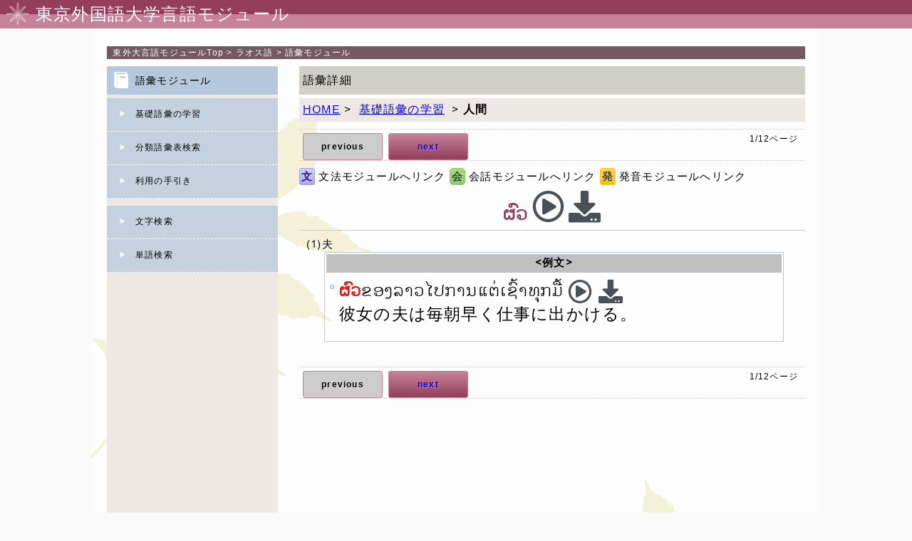

--- FILE ---
content_type: text/html; charset=UTF-8
request_url: https://www.coelang.tufs.ac.jp/mt/lo/vmod/v_search_detail.php?sid=38&id=456&idl=456,448,454,457,453,298,449,455,275,450,452,451&pnm=0&rf=1
body_size: 11394
content:
<!DOCTYPE HTML>
<html>
<head>
<meta charset="utf-8">
<meta HTTP-equiv="Content-Style-Type" content="text/css">
<meta HTTP-equiv="Content-SCRIPT-TYPE" content="text/javascript">
<meta HTTP-equiv="Content-Type" content="text/html; charset=UTF-8">
<meta name="viewport" content="width=device-width,user-scalable=yes,maximum-scale=2.0,minimum-scale=0.5"/>
<link rel="stylesheet" type="text/css" href="css/reset.css">
<link rel="stylesheet" media="all" type="text/css" href="css/style.css">
<link rel="stylesheet" title="標準" type="text/css" href="./css/lo_all.css">
<link rel="stylesheet" href="https://use.fontawesome.com/releases/v5.6.3/css/all.css">
<script src="//ajax.googleapis.com/ajax/libs/jquery/3.4.1/jquery.min.js"></script>
<meta name="Keywords" content="ラオス語">
<meta name="Description" content="ラオス語の語彙モジュール">
<meta name="copyright" content="Copyright 2012 Tokyo University of Foreign Studies, All Rights Reserved,">
<meta name="robots" content="INDEX,FOLLOW">
<TITLE>ラオス語語彙モジュール</TITLE>
<script src="javascript/menuindex.js"></script>



 
</head>
<body>
<div id="container">
	<header>
		<img  src="./img/head_icon.png"/>
		<h1>東京外国語大学言語モジュール</h1>
	</header>
<nav class="navi" id="t_path5">&nbsp;
	<a target="_self" href="../../" class="link2"><span>東外大言語モジュール</span>Top</a>&nbsp;&gt;&nbsp;<a target="_self" href="../" class="link2">ラオス語</a>&nbsp;&gt;&nbsp;<a href="./">語彙モジュール</a>
</nav>
<section id="content_box" class="clearfix">
	<!--左メニュー-->
	<nav id="menu">
		<h2 id="sub_menu_goi_title2" class="menu_title"><a href="./">語彙モジュール</a></h2>
		<div class="menu_body">
    <div class="sub_menu">
        <a href="v_kisogoi.php" title="基礎語彙の学習" class="menu">基礎語彙の学習</a>
    </div>
    <div class="sub_menu">
        <a href="v_bunrui.php" title="分類語彙表検索" class="menu" accesskey="w">分類語彙表検索</a>
    </div>
    <div class='sub_menu'><a href='./index.php?pcf=tebiki' class='menu'  title='この語彙サイトを利用するにあたっての解説' accesskey='p'>利用の手引き</a></div>
    <div id="goi_search_t" class="sub_menu">
        <span class="indextitle">文字検索</span>
    </div>
    <div id="goi_search" class="menu_list" style="display:none;">
        <form name="a_index" method="get" action="v_search_list.php">
            <input type="hidden" name="di">
            <div class='tdalmenu'><p id='cahr_ກ'><a href='v_search_list.php?di=ກ' class='menu_charsearch'>ກ</a></p><p id='cahr_ຂ'><a href='v_search_list.php?di=ຂ' class='menu_charsearch'>ຂ</a></p><p id='cahr_ຄ'><a href='v_search_list.php?di=ຄ' class='menu_charsearch'>ຄ</a></p><p id='cahr_ງ'><a href='v_search_list.php?di=ງ' class='menu_charsearch'>ງ</a></p><p id='cahr_ຈ'><a href='v_search_list.php?di=ຈ' class='menu_charsearch'>ຈ</a></p><p id='cahr_ສ'><a href='v_search_list.php?di=ສ' class='menu_charsearch'>ສ</a></p><p id='cahr_ຊ'><a href='v_search_list.php?di=ຊ' class='menu_charsearch'>ຊ</a></p><p id='cahr_ຍ'><a href='v_search_list.php?di=ຍ' class='menu_charsearch'>ຍ</a></p><p id='cahr_ດ'><a href='v_search_list.php?di=ດ' class='menu_charsearch'>ດ</a></p><p id='cahr_ຕ'><a href='v_search_list.php?di=ຕ' class='menu_charsearch'>ຕ</a></p><p id='cahr_ຖ'><a href='v_search_list.php?di=ຖ' class='menu_charsearch'>ຖ</a></p><p id='cahr_ທ'><a href='v_search_list.php?di=ທ' class='menu_charsearch'>ທ</a></p><p id='cahr_ນ'><a href='v_search_list.php?di=ນ' class='menu_charsearch'>ນ</a></p><p id='cahr_ບ'><a href='v_search_list.php?di=ບ' class='menu_charsearch'>ບ</a></p><p id='cahr_ປ'><a href='v_search_list.php?di=ປ' class='menu_charsearch'>ປ</a></p><p id='cahr_ຜ'><a href='v_search_list.php?di=ຜ' class='menu_charsearch'>ຜ</a></p><p id='cahr_ຝ'><a href='v_search_list.php?di=ຝ' class='menu_charsearch'>ຝ</a></p><p id='cahr_ພ'><a href='v_search_list.php?di=ພ' class='menu_charsearch'>ພ</a></p><p id='cahr_ຟ'><a href='v_search_list.php?di=ຟ' class='menu_charsearch'>ຟ</a></p><p id='cahr_ມ'><a href='v_search_list.php?di=ມ' class='menu_charsearch'>ມ</a></p><p id='cahr_ຢ'><a href='v_search_list.php?di=ຢ' class='menu_charsearch'>ຢ</a></p><p id='cahr_ລ'><a href='v_search_list.php?di=ລ' class='menu_charsearch'>ລ</a></p><p id='cahr_ວ'><a href='v_search_list.php?di=ວ' class='menu_charsearch'>ວ</a></p><p id='cahr_ຫ'><a href='v_search_list.php?di=ຫ' class='menu_charsearch'>ຫ</a></p><p id='cahr_ອ'><a href='v_search_list.php?di=ອ' class='menu_charsearch'>ອ</a></p><p id='cahr_ຮ'><a href='v_search_list.php?di=ຮ' class='menu_charsearch'>ຮ</a></p><p id='cahr_ຫງ'><span class='menu_dead'>ຫງ</span></p><p id='cahr_ຫຍ'><a href='v_search_list.php?di=ຫຍ' class='menu_charsearch'>ຫຍ</a></p><p id='cahr_ໜ'><a href='v_search_list.php?di=ໜ' class='menu_charsearch'>ໜ</a></p><p id='cahr_ໝ'><a href='v_search_list.php?di=ໝ' class='menu_charsearch'>ໝ</a></p><p id='cahr_ຫຼ'><a href='v_search_list.php?di=ຫຼ' class='menu_charsearch'>ຫຼ</a></p><p id='cahr_ຫວ'><a href='v_search_list.php?di=ຫວ' class='menu_charsearch'>ຫວ</a></p></div>
        </form>
    </div>

    <div id="shibori_search_t" class="sub_menu">
        <span class="indextitle">単語検索</span>
    </div>
    <div id="shibori_search" class="menu_list" style="display:none;">
        <div class="clearfix">
            <form name="t_index" method="get" action="v_search_list.php">
                <input name="stx" id="serchTxt" type="text" size="20" maxlength="100" value="" title="(T):" accesskey="t">
        		<div class="goi_radio">
                    <input name="mp" id="goi_rdo_1" type="radio" value="1" >
                    <label id="goi_lab_1" for="goi_1">前方一致</label>
                    <input name="mp" id="goi_rdo_2" type="radio" value="2" >
                    <label id="goi_lab_2" for="goi_2">後方一致</label>
                </div>
                <div class="goi_radio">
                    <input name="mp" id="goi_rdo_3" type="radio" value="3" >
                    <label id="goi_lab_3" for="goi_3">完全一致</label>
                    <input name="mp" id="goi_rdo_4" type="radio" value="0" checked='true'>
                    <label id="goi_lab_4" for="goi_4">あいまい検索</label>
                </div>
                <div id="goi_button">
                    <input type="submit" name="sbtn" value="検索" title="(F):検索" accesskey="f">
                    <input type="button" name="rbtn" value="リセット" title="(R):リセット" accesskey="r">
                </div>
            </form>
        </div>
    </div>
    
    <noscript><p>※このページはJavaScriptを使用しています。JavaScriptをONにしてご入室下さい。</p></noscript>
</div>
	</nav>
	<!--コンテンツ-->
	<section id="sub_content">
		<div id="title" class="title">語彙詳細</div>
        
<!-- パンくずリスト開始 -->
<div class="navigation">
    <span class='home-link'><a href='./' >HOME</a>&nbsp;&gt;&nbsp;</span>
<a href='v_kisogoi.php'>基礎語彙の学習</a>
&nbsp;&gt;&nbsp;<strong>人間</strong>
</div>
<!-- パンくずリスト終了 -->

<!-- 前後ページ移動ボタン配置開始 -->
<form name="f_study" method="get" action="v_search_detail.php">
    <input type="hidden" name="sid">
    <input type="hidden" name="id">
    <input type="hidden" name="idl">
    <input type="hidden" name="pnm">
    <input type="hidden" name="rf" value="1">
    <div class="linkmenu">
        <div class='navi-btn navi-disable page'>previous</div>
        <a href='v_search_detail.php?sid=38&id=448&idl=456,448,454,457,453,298,449,455,275,450,452,451&pnm=1&rf=1'><div class='navi-btn navi-enable page'>next</div></a>
        <div class='pagenum'>1/12<span>ページ</span></div>
    </div>
</form>
<!-- 前後ページ移動ボタン配置終了 -->
<div class='pagemain clearfix'>
     <span class='m-link-label'>
    <span class='g_icontext'>文</span> 文法モジュールへリンク
    <span class='d_icontext'>会</span> 会話モジュールへリンク
    <span class='p_icontext'>発</span> 発音モジュールへリンク
</span>
    <div class='goimidashi'>
        <div id='basicString' alt='単語音声'>
    <span class='oth_lang' id='basic456'>ຜົວ</span>
    <span class='basicSound' id='sndmk_456'><i class='far fa-play-circle' style='color:#495057;'></i></span>
    <a href='./sound/word/word_456.mp3'><span id='sndmk_0' class='wordSoundLink'><i class='fas fa-download'></i></a>
    <audio id='basicAudio'>
        <source src='./sound/word/word_456.mp3' type='audio/mp3'>
        <source src='./sound/word/word_456.ogg' type='audio/ogg'>
        <p>※ご利用のブラウザでは再生することができません。</p>
    </audio>
</div>
    </div><!-- div class='goimidashi' -->
    <div class="detail_main">
        <div class='detail_child'>(1)夫</div><!-- div class='detail_child' --><div class='ex_contents'>
    <div class='ex_title'>&lt;例文&gt;</div>
                <div class='eachExample'>
            <div class='tlang_block'>
                <span class='t_language'><span class="token">ຜົວ</span>ຂອງລາວໄປການແຕ່ເຊົ້າທຸກມື້</span>                <audio id='instSound_1314'>
                    <source src='./sound/inst/inst_1314.mp3' type='audio/mp3'>
                    "<source src='./sound/inst/inst_1314.ogg' type='audio/ogg'>
                    <p>※ご利用のブラウザでは再生することができません。</p>
                </audio>
                <span class='soundLink instSound'><i class='far fa-play-circle' style='color:#495057;'></i></span>
                <!-- a href='./sound/inst/inst_1314.mp3'><img src='./img/soundmark_out.gif' class='instSoundLink' alt='例文音声'/></a -->
                <a href='./sound/inst/inst_1314.mp3'><span class='instSoundLink'><i class='fas fa-download'></i></span></a>
                
                <div class='trans_block'>彼女の夫は毎朝早く仕事に出かける。</div>
            </div>
        </div><!-- class="eachExample" -->
</div><!-- div class='ex_contents' -->
        
    </div><!-- class="detail_main" -->
</div><!-- div class='pagemain clearfix' -->
<!-- 前後ページ移動ボタン配置開始 -->
<form name="f_study" method="get" action="v_search_detail.php">
    <input type="hidden" name="sid">
    <input type="hidden" name="id">
    <input type="hidden" name="idl">
    <input type="hidden" name="pnm">
    <input type="hidden" name="rf" value="1">
    <div class="linkmenu">
        <div class='navi-btn navi-disable page'>previous</div>
        <a href='v_search_detail.php?sid=38&id=448&idl=456,448,454,457,453,298,449,455,275,450,452,451&pnm=1&rf=1'><div class='navi-btn navi-enable page'>next</div></a>
        <div class='pagenum'>1/12<span>ページ</span></div>
    </div>
</form>
<!-- 前後ページ移動ボタン配置終了 -->
	</section>
</section>
<footer id="footer2"><div class="c_right">Copyright Tokyo University of Foreign Studies, All Rights Reserved,</div></footer>
</div><!--  end container -->
</body>
</html>

--- FILE ---
content_type: text/css
request_url: https://www.coelang.tufs.ac.jp/mt/lo/vmod/css/lo_all.css
body_size: 1566
content:
@import "all.css";

@font-face {
  font-family: 'saysettha_web';
  src: url('./fonts/saysettha_web.eot');
  src: url('./fonts/saysettha_web.eot?#iefix') format('embedded-opentype'),
    url('./fonts/saysettha_web.woff') format('woff'),
    url('./fonts/saysettha_web.ttf') format('truetype'),
    url('./fonts/saysettha_web.svg#SaysetthaWeb') format('svg');
  font-weight: normal;
  font-style: normal;
}

#goi_search,
.menu{
	font-family: Verdana, "游ゴシック", YuGothic, "ヒラギノ角ゴ ProN W3", "Hiragino Kaku Gothic ProN", "メイリオ", Meiryo, sans-serif;
}

a.menu_charsearch,
a.menu_charsearch:link,
a.menu_charsearch:visited,
a.menu_searchlist,
a.menu_searchlist:link,
a.menu_searchlist:visited,
.kisogoiword,
.tlang_block,
.oth_font,
.lo_str,
#serch_mean{
	font-size:150%;
	line-height:1.5;
	font-family:"Saysettha Unicode", "Saysettha OT", "saysettha_web";
}

.menu_dead,
.indextitle,
.table,
.list,
.navigation,
.goimidashi,
.detail_main,
.eachExample{
	font-family:"Saysettha Unicode", "Saysettha OT", "saysettha_web", "ＭＳ Ｐゴシック", Osaka, "ヒラギノ角ゴ Pro W3";
}


/*文字検索メニュー用*/
.tdalmenu td{
	height:25px;
}
/*コンテンツを表示する部分*/
.pagemain{
	line-height:1.5em;
}
.gmodlink{
	margin:0px;
	padding:0px;
	width:17px;
	height:17px;
}
.list{
	line-height:1.5;
}
.list A:link{
	font-weight: bold;
	color: #000080;
	text-decoration:none;
}
.list A:hover {
	color:#4040FF;
	cursor:pointer;
} 
.eachExample{
	margin:0.5em 0em 1em 0em;
}

/*検索ボックス用*/
#serch_mean{
	width:160px;
}
